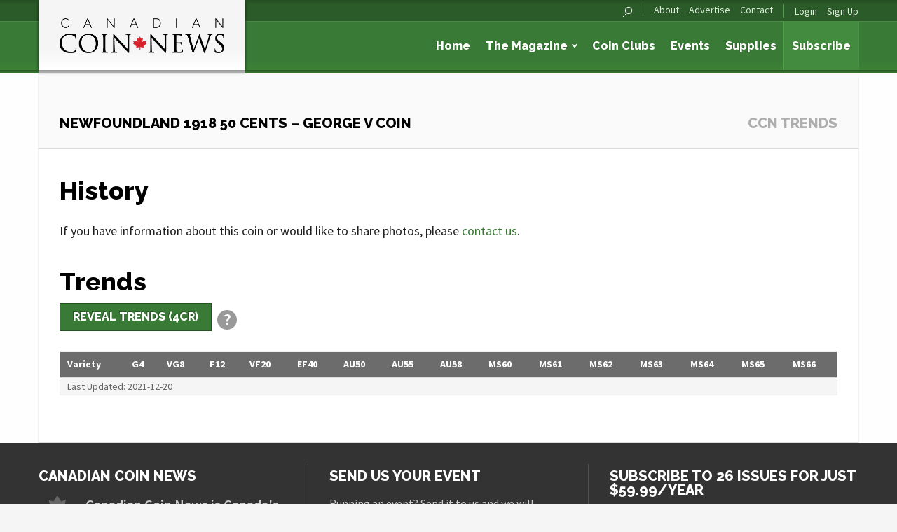

--- FILE ---
content_type: text/html; charset=UTF-8
request_url: https://canadiancoinnews.com/currency/newfoundland-1918-50-cents-george-v-coin/
body_size: 10261
content:

<!DOCTYPE html>
<!--[if lt IE 7 ]><html lang="en-CA" class="no-js ie ie6 lte7 lte8 lte9"><![endif]-->
<!--[if IE 7 ]><html lang="en-CA" class="no-js ie ie7 lte7 lte8 lte9"><![endif]-->
<!--[if IE 8 ]><html lang="en-CA" class="no-js ie ie8 lte8 lte9 lt-ie9"><![endif]-->
<!--[if IE 9 ]><html lang="en-CA" class="no-js ie ie9 lte9"><![endif]-->
<!--[if (gt IE 9)|!(IE)]><!--><html lang="en-CA"><!--<![endif]-->

<head>
	<meta charset="UTF-8">
	<meta name="viewport" content="width=device-width, initial-scale=1.0">

	

	<!-- Favicons -->
	<link rel="shortcut icon" href="https://canadiancoinnews.com/wp-content/themes/trajan-ccn/img/favicon.ico?v=1.1">
	<link rel="apple-touch-icon" sizes="144x144" href="https://canadiancoinnews.com/wp-content/themes/trajan-ccn/img/favicon-144x144.png?v=1.1">
	<link rel="apple-touch-icon" sizes="114x114" href="https://canadiancoinnews.com/wp-content/themes/trajan-ccn/img/favicon-114x114.png?v=1.1">
	<link rel="apple-touch-icon" sizes="72x72" href="https://canadiancoinnews.com/wp-content/themes/trajan-ccn/img/favicon-72x72.png?v=1.1">
	<link rel="apple-touch-icon" sizes="57x57" href="https://canadiancoinnews.com/wp-content/themes/trajan-ccn/img/favicon-57x57.png?v=1.1">
	<link rel="apple-touch-icon" href="https://canadiancoinnews.com/wp-content/themes/trajan-ccn/img/favicon-57x57.png?v=1.1">
	<meta name='robots' content='noindex, follow' />
	<style>img:is([sizes="auto" i], [sizes^="auto," i]) { contain-intrinsic-size: 3000px 1500px }</style>
	
	<!-- This site is optimized with the Yoast SEO plugin v25.4 - https://yoast.com/wordpress/plugins/seo/ -->
	<title>Newfoundland 1918 50 Cents - George V Coin  - Canadian Coin News</title>
	<meta property="og:locale" content="en_US" />
	<meta property="og:type" content="article" />
	<meta property="og:title" content="Newfoundland 1918 50 Cents - George V Coin  - Canadian Coin News" />
	<meta property="og:url" content="https://canadiancoinnews.com/currency/newfoundland-1918-50-cents-george-v-coin/" />
	<meta property="og:site_name" content="Canadian Coin News" />
	<meta property="article:publisher" content="https://www.facebook.com/CanadianCoinNews" />
	<meta name="twitter:card" content="summary_large_image" />
	<meta name="twitter:site" content="@trajanpublisher" />
	<script type="application/ld+json" class="yoast-schema-graph">{"@context":"https://schema.org","@graph":[{"@type":"WebPage","@id":"https://canadiancoinnews.com/currency/newfoundland-1918-50-cents-george-v-coin/","url":"https://canadiancoinnews.com/currency/newfoundland-1918-50-cents-george-v-coin/","name":"Newfoundland 1918 50 Cents - George V Coin - Canadian Coin News","isPartOf":{"@id":"https://canadiancoinnews.com/#website"},"datePublished":"2014-07-31T19:01:31+00:00","breadcrumb":{"@id":"https://canadiancoinnews.com/currency/newfoundland-1918-50-cents-george-v-coin/#breadcrumb"},"inLanguage":"en-CA","potentialAction":[{"@type":"ReadAction","target":["https://canadiancoinnews.com/currency/newfoundland-1918-50-cents-george-v-coin/"]}]},{"@type":"BreadcrumbList","@id":"https://canadiancoinnews.com/currency/newfoundland-1918-50-cents-george-v-coin/#breadcrumb","itemListElement":[{"@type":"ListItem","position":1,"name":"Home","item":"https://canadiancoinnews.com/"},{"@type":"ListItem","position":2,"name":"Currencies","item":"https://canadiancoinnews.com/currency/"},{"@type":"ListItem","position":3,"name":"Newfoundland 1918 50 Cents &#8211; George V Coin"}]},{"@type":"WebSite","@id":"https://canadiancoinnews.com/#website","url":"https://canadiancoinnews.com/","name":"Canadian Coin News","description":"Canada&#039;s premier numismatic publication","potentialAction":[{"@type":"SearchAction","target":{"@type":"EntryPoint","urlTemplate":"https://canadiancoinnews.com/?s={search_term_string}"},"query-input":{"@type":"PropertyValueSpecification","valueRequired":true,"valueName":"search_term_string"}}],"inLanguage":"en-CA"}]}</script>
	<!-- / Yoast SEO plugin. -->


<link rel='dns-prefetch' href='//translate.google.com' />
<link rel='dns-prefetch' href='//www.google.com' />
<link rel="alternate" type="application/rss+xml" title="Canadian Coin News &raquo; Feed" href="https://canadiancoinnews.com/feed/" />
<link rel="alternate" type="application/rss+xml" title="Canadian Coin News &raquo; Comments Feed" href="https://canadiancoinnews.com/comments/feed/" />
<script type="text/javascript">
/* <![CDATA[ */
window._wpemojiSettings = {"baseUrl":"https:\/\/s.w.org\/images\/core\/emoji\/16.0.1\/72x72\/","ext":".png","svgUrl":"https:\/\/s.w.org\/images\/core\/emoji\/16.0.1\/svg\/","svgExt":".svg","source":{"concatemoji":"https:\/\/canadiancoinnews.com\/wp-includes\/js\/wp-emoji-release.min.js?ver=db02a1db741d18b6a82e1f9495c16a3e"}};
/*! This file is auto-generated */
!function(s,n){var o,i,e;function c(e){try{var t={supportTests:e,timestamp:(new Date).valueOf()};sessionStorage.setItem(o,JSON.stringify(t))}catch(e){}}function p(e,t,n){e.clearRect(0,0,e.canvas.width,e.canvas.height),e.fillText(t,0,0);var t=new Uint32Array(e.getImageData(0,0,e.canvas.width,e.canvas.height).data),a=(e.clearRect(0,0,e.canvas.width,e.canvas.height),e.fillText(n,0,0),new Uint32Array(e.getImageData(0,0,e.canvas.width,e.canvas.height).data));return t.every(function(e,t){return e===a[t]})}function u(e,t){e.clearRect(0,0,e.canvas.width,e.canvas.height),e.fillText(t,0,0);for(var n=e.getImageData(16,16,1,1),a=0;a<n.data.length;a++)if(0!==n.data[a])return!1;return!0}function f(e,t,n,a){switch(t){case"flag":return n(e,"\ud83c\udff3\ufe0f\u200d\u26a7\ufe0f","\ud83c\udff3\ufe0f\u200b\u26a7\ufe0f")?!1:!n(e,"\ud83c\udde8\ud83c\uddf6","\ud83c\udde8\u200b\ud83c\uddf6")&&!n(e,"\ud83c\udff4\udb40\udc67\udb40\udc62\udb40\udc65\udb40\udc6e\udb40\udc67\udb40\udc7f","\ud83c\udff4\u200b\udb40\udc67\u200b\udb40\udc62\u200b\udb40\udc65\u200b\udb40\udc6e\u200b\udb40\udc67\u200b\udb40\udc7f");case"emoji":return!a(e,"\ud83e\udedf")}return!1}function g(e,t,n,a){var r="undefined"!=typeof WorkerGlobalScope&&self instanceof WorkerGlobalScope?new OffscreenCanvas(300,150):s.createElement("canvas"),o=r.getContext("2d",{willReadFrequently:!0}),i=(o.textBaseline="top",o.font="600 32px Arial",{});return e.forEach(function(e){i[e]=t(o,e,n,a)}),i}function t(e){var t=s.createElement("script");t.src=e,t.defer=!0,s.head.appendChild(t)}"undefined"!=typeof Promise&&(o="wpEmojiSettingsSupports",i=["flag","emoji"],n.supports={everything:!0,everythingExceptFlag:!0},e=new Promise(function(e){s.addEventListener("DOMContentLoaded",e,{once:!0})}),new Promise(function(t){var n=function(){try{var e=JSON.parse(sessionStorage.getItem(o));if("object"==typeof e&&"number"==typeof e.timestamp&&(new Date).valueOf()<e.timestamp+604800&&"object"==typeof e.supportTests)return e.supportTests}catch(e){}return null}();if(!n){if("undefined"!=typeof Worker&&"undefined"!=typeof OffscreenCanvas&&"undefined"!=typeof URL&&URL.createObjectURL&&"undefined"!=typeof Blob)try{var e="postMessage("+g.toString()+"("+[JSON.stringify(i),f.toString(),p.toString(),u.toString()].join(",")+"));",a=new Blob([e],{type:"text/javascript"}),r=new Worker(URL.createObjectURL(a),{name:"wpTestEmojiSupports"});return void(r.onmessage=function(e){c(n=e.data),r.terminate(),t(n)})}catch(e){}c(n=g(i,f,p,u))}t(n)}).then(function(e){for(var t in e)n.supports[t]=e[t],n.supports.everything=n.supports.everything&&n.supports[t],"flag"!==t&&(n.supports.everythingExceptFlag=n.supports.everythingExceptFlag&&n.supports[t]);n.supports.everythingExceptFlag=n.supports.everythingExceptFlag&&!n.supports.flag,n.DOMReady=!1,n.readyCallback=function(){n.DOMReady=!0}}).then(function(){return e}).then(function(){var e;n.supports.everything||(n.readyCallback(),(e=n.source||{}).concatemoji?t(e.concatemoji):e.wpemoji&&e.twemoji&&(t(e.twemoji),t(e.wpemoji)))}))}((window,document),window._wpemojiSettings);
/* ]]> */
</script>
<style id='wp-emoji-styles-inline-css' type='text/css'>

	img.wp-smiley, img.emoji {
		display: inline !important;
		border: none !important;
		box-shadow: none !important;
		height: 1em !important;
		width: 1em !important;
		margin: 0 0.07em !important;
		vertical-align: -0.1em !important;
		background: none !important;
		padding: 0 !important;
	}
</style>
<link rel='stylesheet' id='wp-block-library-css' href='https://canadiancoinnews.com/wp-includes/css/dist/block-library/style.min.css?ver=db02a1db741d18b6a82e1f9495c16a3e' type='text/css' media='all' />
<style id='classic-theme-styles-inline-css' type='text/css'>
/*! This file is auto-generated */
.wp-block-button__link{color:#fff;background-color:#32373c;border-radius:9999px;box-shadow:none;text-decoration:none;padding:calc(.667em + 2px) calc(1.333em + 2px);font-size:1.125em}.wp-block-file__button{background:#32373c;color:#fff;text-decoration:none}
</style>
<style id='global-styles-inline-css' type='text/css'>
:root{--wp--preset--aspect-ratio--square: 1;--wp--preset--aspect-ratio--4-3: 4/3;--wp--preset--aspect-ratio--3-4: 3/4;--wp--preset--aspect-ratio--3-2: 3/2;--wp--preset--aspect-ratio--2-3: 2/3;--wp--preset--aspect-ratio--16-9: 16/9;--wp--preset--aspect-ratio--9-16: 9/16;--wp--preset--color--black: #000000;--wp--preset--color--cyan-bluish-gray: #abb8c3;--wp--preset--color--white: #ffffff;--wp--preset--color--pale-pink: #f78da7;--wp--preset--color--vivid-red: #cf2e2e;--wp--preset--color--luminous-vivid-orange: #ff6900;--wp--preset--color--luminous-vivid-amber: #fcb900;--wp--preset--color--light-green-cyan: #7bdcb5;--wp--preset--color--vivid-green-cyan: #00d084;--wp--preset--color--pale-cyan-blue: #8ed1fc;--wp--preset--color--vivid-cyan-blue: #0693e3;--wp--preset--color--vivid-purple: #9b51e0;--wp--preset--gradient--vivid-cyan-blue-to-vivid-purple: linear-gradient(135deg,rgba(6,147,227,1) 0%,rgb(155,81,224) 100%);--wp--preset--gradient--light-green-cyan-to-vivid-green-cyan: linear-gradient(135deg,rgb(122,220,180) 0%,rgb(0,208,130) 100%);--wp--preset--gradient--luminous-vivid-amber-to-luminous-vivid-orange: linear-gradient(135deg,rgba(252,185,0,1) 0%,rgba(255,105,0,1) 100%);--wp--preset--gradient--luminous-vivid-orange-to-vivid-red: linear-gradient(135deg,rgba(255,105,0,1) 0%,rgb(207,46,46) 100%);--wp--preset--gradient--very-light-gray-to-cyan-bluish-gray: linear-gradient(135deg,rgb(238,238,238) 0%,rgb(169,184,195) 100%);--wp--preset--gradient--cool-to-warm-spectrum: linear-gradient(135deg,rgb(74,234,220) 0%,rgb(151,120,209) 20%,rgb(207,42,186) 40%,rgb(238,44,130) 60%,rgb(251,105,98) 80%,rgb(254,248,76) 100%);--wp--preset--gradient--blush-light-purple: linear-gradient(135deg,rgb(255,206,236) 0%,rgb(152,150,240) 100%);--wp--preset--gradient--blush-bordeaux: linear-gradient(135deg,rgb(254,205,165) 0%,rgb(254,45,45) 50%,rgb(107,0,62) 100%);--wp--preset--gradient--luminous-dusk: linear-gradient(135deg,rgb(255,203,112) 0%,rgb(199,81,192) 50%,rgb(65,88,208) 100%);--wp--preset--gradient--pale-ocean: linear-gradient(135deg,rgb(255,245,203) 0%,rgb(182,227,212) 50%,rgb(51,167,181) 100%);--wp--preset--gradient--electric-grass: linear-gradient(135deg,rgb(202,248,128) 0%,rgb(113,206,126) 100%);--wp--preset--gradient--midnight: linear-gradient(135deg,rgb(2,3,129) 0%,rgb(40,116,252) 100%);--wp--preset--font-size--small: 13px;--wp--preset--font-size--medium: 20px;--wp--preset--font-size--large: 36px;--wp--preset--font-size--x-large: 42px;--wp--preset--spacing--20: 0.44rem;--wp--preset--spacing--30: 0.67rem;--wp--preset--spacing--40: 1rem;--wp--preset--spacing--50: 1.5rem;--wp--preset--spacing--60: 2.25rem;--wp--preset--spacing--70: 3.38rem;--wp--preset--spacing--80: 5.06rem;--wp--preset--shadow--natural: 6px 6px 9px rgba(0, 0, 0, 0.2);--wp--preset--shadow--deep: 12px 12px 50px rgba(0, 0, 0, 0.4);--wp--preset--shadow--sharp: 6px 6px 0px rgba(0, 0, 0, 0.2);--wp--preset--shadow--outlined: 6px 6px 0px -3px rgba(255, 255, 255, 1), 6px 6px rgba(0, 0, 0, 1);--wp--preset--shadow--crisp: 6px 6px 0px rgba(0, 0, 0, 1);}:where(.is-layout-flex){gap: 0.5em;}:where(.is-layout-grid){gap: 0.5em;}body .is-layout-flex{display: flex;}.is-layout-flex{flex-wrap: wrap;align-items: center;}.is-layout-flex > :is(*, div){margin: 0;}body .is-layout-grid{display: grid;}.is-layout-grid > :is(*, div){margin: 0;}:where(.wp-block-columns.is-layout-flex){gap: 2em;}:where(.wp-block-columns.is-layout-grid){gap: 2em;}:where(.wp-block-post-template.is-layout-flex){gap: 1.25em;}:where(.wp-block-post-template.is-layout-grid){gap: 1.25em;}.has-black-color{color: var(--wp--preset--color--black) !important;}.has-cyan-bluish-gray-color{color: var(--wp--preset--color--cyan-bluish-gray) !important;}.has-white-color{color: var(--wp--preset--color--white) !important;}.has-pale-pink-color{color: var(--wp--preset--color--pale-pink) !important;}.has-vivid-red-color{color: var(--wp--preset--color--vivid-red) !important;}.has-luminous-vivid-orange-color{color: var(--wp--preset--color--luminous-vivid-orange) !important;}.has-luminous-vivid-amber-color{color: var(--wp--preset--color--luminous-vivid-amber) !important;}.has-light-green-cyan-color{color: var(--wp--preset--color--light-green-cyan) !important;}.has-vivid-green-cyan-color{color: var(--wp--preset--color--vivid-green-cyan) !important;}.has-pale-cyan-blue-color{color: var(--wp--preset--color--pale-cyan-blue) !important;}.has-vivid-cyan-blue-color{color: var(--wp--preset--color--vivid-cyan-blue) !important;}.has-vivid-purple-color{color: var(--wp--preset--color--vivid-purple) !important;}.has-black-background-color{background-color: var(--wp--preset--color--black) !important;}.has-cyan-bluish-gray-background-color{background-color: var(--wp--preset--color--cyan-bluish-gray) !important;}.has-white-background-color{background-color: var(--wp--preset--color--white) !important;}.has-pale-pink-background-color{background-color: var(--wp--preset--color--pale-pink) !important;}.has-vivid-red-background-color{background-color: var(--wp--preset--color--vivid-red) !important;}.has-luminous-vivid-orange-background-color{background-color: var(--wp--preset--color--luminous-vivid-orange) !important;}.has-luminous-vivid-amber-background-color{background-color: var(--wp--preset--color--luminous-vivid-amber) !important;}.has-light-green-cyan-background-color{background-color: var(--wp--preset--color--light-green-cyan) !important;}.has-vivid-green-cyan-background-color{background-color: var(--wp--preset--color--vivid-green-cyan) !important;}.has-pale-cyan-blue-background-color{background-color: var(--wp--preset--color--pale-cyan-blue) !important;}.has-vivid-cyan-blue-background-color{background-color: var(--wp--preset--color--vivid-cyan-blue) !important;}.has-vivid-purple-background-color{background-color: var(--wp--preset--color--vivid-purple) !important;}.has-black-border-color{border-color: var(--wp--preset--color--black) !important;}.has-cyan-bluish-gray-border-color{border-color: var(--wp--preset--color--cyan-bluish-gray) !important;}.has-white-border-color{border-color: var(--wp--preset--color--white) !important;}.has-pale-pink-border-color{border-color: var(--wp--preset--color--pale-pink) !important;}.has-vivid-red-border-color{border-color: var(--wp--preset--color--vivid-red) !important;}.has-luminous-vivid-orange-border-color{border-color: var(--wp--preset--color--luminous-vivid-orange) !important;}.has-luminous-vivid-amber-border-color{border-color: var(--wp--preset--color--luminous-vivid-amber) !important;}.has-light-green-cyan-border-color{border-color: var(--wp--preset--color--light-green-cyan) !important;}.has-vivid-green-cyan-border-color{border-color: var(--wp--preset--color--vivid-green-cyan) !important;}.has-pale-cyan-blue-border-color{border-color: var(--wp--preset--color--pale-cyan-blue) !important;}.has-vivid-cyan-blue-border-color{border-color: var(--wp--preset--color--vivid-cyan-blue) !important;}.has-vivid-purple-border-color{border-color: var(--wp--preset--color--vivid-purple) !important;}.has-vivid-cyan-blue-to-vivid-purple-gradient-background{background: var(--wp--preset--gradient--vivid-cyan-blue-to-vivid-purple) !important;}.has-light-green-cyan-to-vivid-green-cyan-gradient-background{background: var(--wp--preset--gradient--light-green-cyan-to-vivid-green-cyan) !important;}.has-luminous-vivid-amber-to-luminous-vivid-orange-gradient-background{background: var(--wp--preset--gradient--luminous-vivid-amber-to-luminous-vivid-orange) !important;}.has-luminous-vivid-orange-to-vivid-red-gradient-background{background: var(--wp--preset--gradient--luminous-vivid-orange-to-vivid-red) !important;}.has-very-light-gray-to-cyan-bluish-gray-gradient-background{background: var(--wp--preset--gradient--very-light-gray-to-cyan-bluish-gray) !important;}.has-cool-to-warm-spectrum-gradient-background{background: var(--wp--preset--gradient--cool-to-warm-spectrum) !important;}.has-blush-light-purple-gradient-background{background: var(--wp--preset--gradient--blush-light-purple) !important;}.has-blush-bordeaux-gradient-background{background: var(--wp--preset--gradient--blush-bordeaux) !important;}.has-luminous-dusk-gradient-background{background: var(--wp--preset--gradient--luminous-dusk) !important;}.has-pale-ocean-gradient-background{background: var(--wp--preset--gradient--pale-ocean) !important;}.has-electric-grass-gradient-background{background: var(--wp--preset--gradient--electric-grass) !important;}.has-midnight-gradient-background{background: var(--wp--preset--gradient--midnight) !important;}.has-small-font-size{font-size: var(--wp--preset--font-size--small) !important;}.has-medium-font-size{font-size: var(--wp--preset--font-size--medium) !important;}.has-large-font-size{font-size: var(--wp--preset--font-size--large) !important;}.has-x-large-font-size{font-size: var(--wp--preset--font-size--x-large) !important;}
:where(.wp-block-post-template.is-layout-flex){gap: 1.25em;}:where(.wp-block-post-template.is-layout-grid){gap: 1.25em;}
:where(.wp-block-columns.is-layout-flex){gap: 2em;}:where(.wp-block-columns.is-layout-grid){gap: 2em;}
:root :where(.wp-block-pullquote){font-size: 1.5em;line-height: 1.6;}
</style>
<link rel='stylesheet' id='google-language-translator-css' href='https://canadiancoinnews.com/wp-content/plugins/google-language-translator/css/style.css?ver=6.0.20' type='text/css' media='' />
<link rel='stylesheet' id='normalize-css' href='https://canadiancoinnews.com/wp-content/themes/trajan/css/normalize.css?ver=db02a1db741d18b6a82e1f9495c16a3e' type='text/css' media='all' />
<link rel='stylesheet' id='foundation-css' href='https://canadiancoinnews.com/wp-content/themes/trajan/css/foundation-6.2.4.min.css?ver=db02a1db741d18b6a82e1f9495c16a3e' type='text/css' media='all' />
<link rel='stylesheet' id='fancybox-css' href='https://canadiancoinnews.com/wp-content/themes/trajan/js/fancybox/jquery.fancybox.css?ver=db02a1db741d18b6a82e1f9495c16a3e' type='text/css' media='all' />
<link rel='stylesheet' id='select2-css' href='https://canadiancoinnews.com/wp-content/themes/trajan/js/select2/select2.css?ver=db02a1db741d18b6a82e1f9495c16a3e' type='text/css' media='all' />
<link rel='stylesheet' id='parent-style-css' href='https://canadiancoinnews.com/wp-content/themes/trajan/style.css?ver=db02a1db741d18b6a82e1f9495c16a3e' type='text/css' media='all' />
<link rel='stylesheet' id='style-css' href='https://canadiancoinnews.com/wp-content/themes/trajan-ccn/style.css?ver=db02a1db741d18b6a82e1f9495c16a3e' type='text/css' media='all' />
<link rel='stylesheet' id='motion-ui-css' href='https://canadiancoinnews.com/wp-content/themes/trajan/css/motion-ui.css?ver=db02a1db741d18b6a82e1f9495c16a3e' type='text/css' media='all' />
<link rel='stylesheet' id='font_awesome-css' href='https://canadiancoinnews.com/wp-content/themes/trajan/css/font-awesome.min.css?ver=db02a1db741d18b6a82e1f9495c16a3e' type='text/css' media='all' />
<link rel='stylesheet' id='dflip-icons-style-css' href='https://canadiancoinnews.com/wp-content/plugins/dflip/assets/css/themify-icons.min.css?ver=1.4.31' type='text/css' media='all' />
<link rel='stylesheet' id='dflip-style-css' href='https://canadiancoinnews.com/wp-content/plugins/dflip/assets/css/dflip.min.css?ver=1.4.31' type='text/css' media='all' />
<style id='akismet-widget-style-inline-css' type='text/css'>

			.a-stats {
				--akismet-color-mid-green: #357b49;
				--akismet-color-white: #fff;
				--akismet-color-light-grey: #f6f7f7;

				max-width: 350px;
				width: auto;
			}

			.a-stats * {
				all: unset;
				box-sizing: border-box;
			}

			.a-stats strong {
				font-weight: 600;
			}

			.a-stats a.a-stats__link,
			.a-stats a.a-stats__link:visited,
			.a-stats a.a-stats__link:active {
				background: var(--akismet-color-mid-green);
				border: none;
				box-shadow: none;
				border-radius: 8px;
				color: var(--akismet-color-white);
				cursor: pointer;
				display: block;
				font-family: -apple-system, BlinkMacSystemFont, 'Segoe UI', 'Roboto', 'Oxygen-Sans', 'Ubuntu', 'Cantarell', 'Helvetica Neue', sans-serif;
				font-weight: 500;
				padding: 12px;
				text-align: center;
				text-decoration: none;
				transition: all 0.2s ease;
			}

			/* Extra specificity to deal with TwentyTwentyOne focus style */
			.widget .a-stats a.a-stats__link:focus {
				background: var(--akismet-color-mid-green);
				color: var(--akismet-color-white);
				text-decoration: none;
			}

			.a-stats a.a-stats__link:hover {
				filter: brightness(110%);
				box-shadow: 0 4px 12px rgba(0, 0, 0, 0.06), 0 0 2px rgba(0, 0, 0, 0.16);
			}

			.a-stats .count {
				color: var(--akismet-color-white);
				display: block;
				font-size: 1.5em;
				line-height: 1.4;
				padding: 0 13px;
				white-space: nowrap;
			}
		
</style>
<script type="text/javascript" id="ajax_params-js-extra">
/* <![CDATA[ */
var ajaxParams = {"url":"\/wp-admin\/admin-ajax.php","nonce":"83ab28f4f4"};
/* ]]> */
</script>
<script type="text/javascript" src="https://canadiancoinnews.com/wp-content/themes/trajan/js/modernizr.js?ver=2.6.2" id="modernizr-js"></script>
<script type="text/javascript" src="https://canadiancoinnews.com/wp-content/themes/trajan/js/motion-ui.js?ver=db02a1db741d18b6a82e1f9495c16a3e" id="motionui-js"></script>
<script type="text/javascript" src="https://www.google.com/recaptcha/api.js?ver=db02a1db741d18b6a82e1f9495c16a3e" id="recaptcha-js"></script>
<link rel="https://api.w.org/" href="https://canadiancoinnews.com/wp-json/" /><link rel="EditURI" type="application/rsd+xml" title="RSD" href="https://canadiancoinnews.com/xmlrpc.php?rsd" />

<link rel='shortlink' href='https://canadiancoinnews.com/?p=9249' />
<link rel="alternate" title="oEmbed (JSON)" type="application/json+oembed" href="https://canadiancoinnews.com/wp-json/oembed/1.0/embed?url=https%3A%2F%2Fcanadiancoinnews.com%2Fcurrency%2Fnewfoundland-1918-50-cents-george-v-coin%2F" />
<link rel="alternate" title="oEmbed (XML)" type="text/xml+oembed" href="https://canadiancoinnews.com/wp-json/oembed/1.0/embed?url=https%3A%2F%2Fcanadiancoinnews.com%2Fcurrency%2Fnewfoundland-1918-50-cents-george-v-coin%2F&#038;format=xml" />
<style>#google_language_translator a{display:none!important;}div.skiptranslate.goog-te-gadget{display:inline!important;}.goog-te-gadget{color:transparent!important;}.goog-te-gadget{font-size:0px!important;}.goog-branding{display:none;}.goog-tooltip{display: none!important;}.goog-tooltip:hover{display: none!important;}.goog-text-highlight{background-color:transparent!important;border:none!important;box-shadow:none!important;}#flags{display:none;}div.skiptranslate{display:none!important;}body{top:0px!important;}#goog-gt-{display:none!important;}font font{background-color:transparent!important;box-shadow:none!important;position:initial!important;}</style><script data-cfasync="false"> var dFlipLocation = "https://canadiancoinnews.com/wp-content/plugins/dflip/assets/"; var dFlipWPGlobal = {"text":{"toggleSound":"Turn on\/off Sound","toggleThumbnails":"Toggle Thumbnails","toggleOutline":"Toggle Outline\/Bookmark","previousPage":"Previous Page","nextPage":"Next Page","toggleFullscreen":"Toggle Fullscreen","zoomIn":"Zoom In","zoomOut":"Zoom Out","toggleHelp":"Toggle Help","singlePageMode":"Single Page Mode","doublePageMode":"Double Page Mode","downloadPDFFile":"Download PDF File","gotoFirstPage":"Goto First Page","gotoLastPage":"Goto Last Page","share":"Share"},"moreControls":"pageMode,startPage,endPage,sound","hideControls":"share","scrollWheel":"true","backgroundColor":"#777","backgroundImage":"","height":"100%","paddingLeft":"20","paddingRight":"20","duration":"800","soundEnable":"true","enableDownload":"false","webgl":"true","hard":"none","maxTextureSize":"1600","rangeChunkSize":"524288","zoomRatio":"1.5","stiffness":"3","singlePageMode":"0","autoPlay":"false","autoPlayDuration":"5000","autoPlayStart":"false"};</script><script type="text/javascript" src="https://canadiancoinnews.com/wp-content/plugins/si-captcha-for-wordpress/captcha/si_captcha.js?ver=1768556117"></script>
<!-- begin SI CAPTCHA Anti-Spam - login/register form style -->
<style type="text/css">
.si_captcha_small { width:175px; height:45px; padding-top:10px; padding-bottom:10px; }
.si_captcha_large { width:250px; height:60px; padding-top:10px; padding-bottom:10px; }
img#si_image_com { border-style:none; margin:0; padding-right:5px; float:left; }
img#si_image_reg { border-style:none; margin:0; padding-right:5px; float:left; }
img#si_image_log { border-style:none; margin:0; padding-right:5px; float:left; }
img#si_image_side_login { border-style:none; margin:0; padding-right:5px; float:left; }
img#si_image_checkout { border-style:none; margin:0; padding-right:5px; float:left; }
img#si_image_jetpack { border-style:none; margin:0; padding-right:5px; float:left; }
img#si_image_bbpress_topic { border-style:none; margin:0; padding-right:5px; float:left; }
.si_captcha_refresh { border-style:none; margin:0; vertical-align:bottom; }
div#si_captcha_input { display:block; padding-top:15px; padding-bottom:5px; }
label#si_captcha_code_label { margin:0; }
input#si_captcha_code_input { width:65px; }
p#si_captcha_code_p { clear: left; padding-top:10px; }
.si-captcha-jetpack-error { color:#DC3232; }
</style>
<!-- end SI CAPTCHA Anti-Spam - login/register form style -->
		<style type="text/css" id="wp-custom-css">
			.hideform {
	display:none;
}
.sp-not-found-any-logo {
	display:none;
}
		</style>
		
</head>

<body class="wp-singular currency-template-default single single-currency postid-9249 wp-theme-trajan wp-child-theme-trajan-ccn">
	<div class="off-canvas-wrapper">
		<div class="off-canvas-wrapper-inner" data-off-canvas-wrapper>

			<!-- Off Canvas Menu -->
			<aside id="offcanvas-primary-nav" class="right-off-canvas-menu off-canvas position-right" data-off-canvas data-position="right">
				<nav id="nav-offcanvas">
					<form class="searchform" action="https://canadiancoinnews.com" method="get">
						<input type="text" class="s" name="s" placeholder="Search">
						<input type="submit" class="searchsubmit" value="Search">
					</form>
					<div class="primary">
						<ul id="menu-navigation-primary" class="menu"><li id="menu-item-50" class="menu-item menu-item-type-post_type menu-item-object-page menu-item-home menu-item-50"><a href="https://canadiancoinnews.com/">Home</a></li>
<li id="menu-item-149" class="menu-item menu-item-type-custom menu-item-object-custom menu-item-has-children menu-item-149"><a href="https://canadiancoinnews.com/the-magazine/in-this-issue/">The Magazine</a>
<ul class="sub-menu">
	<li id="menu-item-52" class="menu-item menu-item-type-post_type menu-item-object-page menu-item-52"><a href="https://canadiancoinnews.com/the-magazine/in-this-issue/">In This Issue</a></li>
	<li id="menu-item-53" class="menu-item menu-item-type-post_type menu-item-object-page menu-item-53"><a href="https://canadiancoinnews.com/the-magazine/past-issues/">Past Issues</a></li>
</ul>
</li>
<li id="menu-item-126399" class="menu-item menu-item-type-custom menu-item-object-custom menu-item-126399"><a href="https://canadiancoinnews.com/collecting/coin-clubs/">Coin Clubs</a></li>
<li id="menu-item-62" class="menu-item menu-item-type-post_type menu-item-object-page menu-item-62"><a href="https://canadiancoinnews.com/events/">Events</a></li>
<li id="menu-item-94301" class="menu-item menu-item-type-custom menu-item-object-custom menu-item-94301"><a target="_blank" href="https://coinstampsupplies.com/">Supplies</a></li>
<li id="menu-item-74" class="special menu-item menu-item-type-custom menu-item-object-custom menu-item-74"><a target="_blank" href="https://simplecirc.com/subscribe/canadian-coin-news">Subscribe</a></li>
</ul>					</div>
					<div class="secondary">
						<ul>
							<li><a class="notranslate flag en united-states" title="English" data-lang="English">English</a></li>
							<li><a class="notranslate flag fr French" title="French" data-lang="French">Fran&ccedil;ais</a></li>
														<li class="widget-google-translator"><div id="google_language_translator" class="default-language-en"></div></li>
						</ul>
						<ul id="menu-navigation-secondary" class="menu"><li id="menu-item-67" class="menu-item menu-item-type-post_type menu-item-object-page menu-item-67"><a href="https://canadiancoinnews.com/the-magazine/about-the-magazine/">About</a></li>
<li id="menu-item-68" class="menu-item menu-item-type-post_type menu-item-object-page menu-item-68"><a href="https://canadiancoinnews.com/the-magazine/advertise/">Advertise</a></li>
<li id="menu-item-66" class="menu-item menu-item-type-post_type menu-item-object-page menu-item-66"><a href="https://canadiancoinnews.com/contact/">Contact</a></li>
</ul>						<ul class="menu-my-account"><li><a href="https://canadiancoinnews.com/login/?from=https://canadiancoinnews.com/currency/newfoundland-1918-50-cents-george-v-coin/">Login</a></li><li><a href="https://canadiancoinnews.com/login/">Sign Up</a></li></ul>					</div>
				</nav>
			</aside>

			<div class="off-canvas-content" data-off-canvas-content>
				<!-- Header -->
				<header id="header">
					<section class="secondary">
						<div class="row">
							<div class="small-12 columns">

								<!-- Secondary Navigation -->
								<nav id="nav-sec">
									<ul>
										<li class="top-bar-search">
											<a class="search-btn"><img src="https://canadiancoinnews.com/wp-content/themes/trajan/img/icon-search-small.png"></a>
											<form action="https://canadiancoinnews.com" class="searchform" id="menu-searchform" method="get" role="search">
												<input type="text" id="s" name="s" value="" placeholder="Search">
												<input type="submit" value="Go" id="searchsubmit">
											</form>
										</li>
									</ul>

									
									<ul id="menu-navigation-secondary" class="menu"><li id="menu-item-67" class="menu-item menu-item-type-post_type menu-item-object-page menu-item-67"><a href="https://canadiancoinnews.com/the-magazine/about-the-magazine/">About</a></li>
<li id="menu-item-68" class="menu-item menu-item-type-post_type menu-item-object-page menu-item-68"><a href="https://canadiancoinnews.com/the-magazine/advertise/">Advertise</a></li>
<li id="menu-item-66" class="menu-item menu-item-type-post_type menu-item-object-page menu-item-66"><a href="https://canadiancoinnews.com/contact/">Contact</a></li>
</ul>
									<ul class="menu-my-account"><li><a href="https://canadiancoinnews.com/login/?from=https://canadiancoinnews.com/currency/newfoundland-1918-50-cents-george-v-coin/">Login</a></li><li><a href="https://canadiancoinnews.com/login/">Sign Up</a></li></ul>								</nav>

							</div>
						</div><!-- .row -->
					</section>
					<section class="primary">
						<div class="row">
							<div class="small-12 columns">

								<!-- Logo -->
																	<div id="logo">
																		<a href="https://canadiancoinnews.com">
																						<img src="https://canadiancoinnews.com/wp-content/uploads/sites/2/2014/06/ccn-logo-01.png" alt="Canadian Coin News" />
										</a>
																	</div>
								
								<!-- Primary Navigation -->
								<nav id="nav">
									<div class="nav-toggle" data-toggle="offcanvas-primary-nav">Menu</div>
									<ul id="menu-navigation-primary" class="menu"><li id="menu-item-50" class="menu-item menu-item-type-post_type menu-item-object-page menu-item-home menu-item-50"><a href="https://canadiancoinnews.com/">Home</a></li>
<li id="menu-item-149" class="menu-item menu-item-type-custom menu-item-object-custom menu-item-has-children menu-item-149"><a href="https://canadiancoinnews.com/the-magazine/in-this-issue/">The Magazine</a>
<ul class="sub-menu">
	<li id="menu-item-52" class="menu-item menu-item-type-post_type menu-item-object-page menu-item-52"><a href="https://canadiancoinnews.com/the-magazine/in-this-issue/">In This Issue</a></li>
	<li id="menu-item-53" class="menu-item menu-item-type-post_type menu-item-object-page menu-item-53"><a href="https://canadiancoinnews.com/the-magazine/past-issues/">Past Issues</a></li>
</ul>
</li>
<li id="menu-item-126399" class="menu-item menu-item-type-custom menu-item-object-custom menu-item-126399"><a href="https://canadiancoinnews.com/collecting/coin-clubs/">Coin Clubs</a></li>
<li id="menu-item-62" class="menu-item menu-item-type-post_type menu-item-object-page menu-item-62"><a href="https://canadiancoinnews.com/events/">Events</a></li>
<li id="menu-item-94301" class="menu-item menu-item-type-custom menu-item-object-custom menu-item-94301"><a target="_blank" href="https://coinstampsupplies.com/">Supplies</a></li>
<li id="menu-item-74" class="special menu-item menu-item-type-custom menu-item-object-custom menu-item-74"><a target="_blank" href="https://simplecirc.com/subscribe/canadian-coin-news">Subscribe</a></li>
</ul>								</nav>

							</div>
						</div><!-- .row -->
					</section>
				</header>

				<section id="content">
<div class="row">
	<div class="small-12 columns">

		<header class="nearground page-header">
			<h3 class="page-parent h5">CCN Trends</h2>
			<h1 class="page-title h5">Newfoundland 1918 50 Cents &#8211; George V Coin</h1>
		</header>

		<section class="foreground">
			
				<article id="post-9249" class="post-9249 currency type-currency status-publish hentry currency_year-545 currency_monarch-george-v currency_size-na currency_type-coin currency_authority-newfoundland currency_denomination-422">
					
					<div class="row">
						<div class="medium-8 small-12 columns">
							<h2>History</h2>
							<p>If you have information about this coin or would like to share photos, please <a href="https://canadiancoinnews.com/contact/">contact us</a>.</p>						</div>
						<div class="medium-4 small-12 columns currency-images">
							
													</div>
					</div>

					<h2>Trends</h2>
					
											<a class="button" data-reveal-id="reveal-trends-modal">Reveal Trends (4Cr)</a>
						<a class="reveal-help mask" data-reveal-id="reveal-help-modal">?</a>

						<div id="reveal-trends-modal" class="reveal-modal small" data-reveal>
															<h2>Reveal Trends</h2>
								<p>Revealing trends costs 4 credits. You can <a href="https://canadiancoinnews.com/credits/">buy credits</a> and use them to reveal the trend prices of coins and notes.</p>
								<div class="notice warning"><p>You must be logged in to reveal trends.</p></div>
								<p>
									<a href="https://canadiancoinnews.com/login?from=/currency/newfoundland-1918-50-cents-george-v-coin/" class="button">Login</a>
									<a href="https://canadiancoinnews.com/login?from=/currency/newfoundland-1918-50-cents-george-v-coin/" class="button alt">Sign Up</a>
								</p>
														<a class="close-reveal-modal">&#215;</a>
						</div>
						<div id="reveal-help-modal" class="reveal-modal small" data-reveal>
							<h2>Reveal Trends</h2>
							<p>You can use credits to see currency trends prices. You will have unlimited access to this currency's trends prices for 12 months from purchase. Your unlocked currencies are viewable from <a href="https://canadiancoinnews.com/my-account/my-trends/" target="_blank">my trends</a>.</p>
							<img src="https://canadiancoinnews.com/wp-content/themes/trajan-ccn/img/reveal-trends-modal-01.jpg">
							<br />
							<br />
							<img src="https://canadiancoinnews.com/wp-content/themes/trajan-ccn/img/reveal-trends-modal-02.jpg">
							<a class="close-reveal-modal">&#215;</a>
						</div>
					
										<!-- For Large/Desktop Browsers -->
					<div class="show-for-xlarge hoverable-table">
						<table>
							<thead>
								<tr>
									<th>Variety</th>
									<th>G4</th>
									<th>VG8</th>
									<th>F12</th>
									<th>VF20</th>
									<th>EF40</th>
									<th>AU50</th>
									<th>AU55</th>
									<th>AU58</th>
									<th>MS60</th>
									<th>MS61</th>
									<th>MS62</th>
									<th>MS63</th>
									<th>MS64</th>
									<th>MS65</th>
									<th>MS66</th>
								</tr>
							</thead>
							<tbody>
															</tbody>
							<tfoot>
								<tr>
									<td colspan="8">Last Updated: 2021-12-20</td>
									<td colspan="8" class="talign-right">
																			</td>
								</tr>
							</tfoot>
						</table>
					</div>

					<!-- For Mobile -->
					<div class="hide-for-xlarge responsive-table hoverable-table">
						<label for="varieties">Select a Variety</label>
						<select id="varieties">
																				</select>
						<table>
							<thead>
								<tr>
									<th>Grade</th>
									<th>Value</th>
								</tr>
							</thead>
							<tbody>
															</tbody>
							<tfoot>
								<tr>
									<td colspan="2">Last Updated: 2021-12-20</td>
								</tr>
															</tfoot>
						</table>
					</div>
									</article>

					</section>

	</div>
</div><!-- .row -->

</section><!-- #content -->
			<footer id="footer">
								<div id="about">
					<div class="row collapse" data-equalizer>
						<div class="medium-4 columns" data-equalizer-watch>
							<div class="widget widget-about">
								<h3 class="widget-title">Canadian Coin News</h3>
								<img src="https://canadiancoinnews.com/wp-content/themes/trajan/img/maple-leaf-01.png" width="54" height="53" alt="Canada" class="maple-leaf">
								<p class="big">Canadian Coin News is Canada's premier source of information about coins, notes and medals.</p>
								<p>Although we cover the entire world of numismatics, the majority of our readers are Canadian, and we concentrate on the unique circumstances surrounding collecting in our native land.</p>
								<ul class="social">
									<li><a href="https://www.facebook.com/CanadianCoinNews" target="_blank" class="social-facebook">Facebook</a></li>
									<li><a href="https://twitter.com/trajanpublisher" target="_blank" class="social-twitter">Twitter</a></li>
									<li><a href="https://www.instagram.com/trajan_ccn/" target="_blank" class="social-instagram">Instagram</a></li>
																	</ul>
							</div>
						</div>
						<div class="medium-4 columns" data-equalizer-watch>
							<div class="widget widget-send-event">
								<h3 class="widget-title">Send Us Your Event</h3>
								<p>Running an event? Send it to us and we will display it on Canadian Coin News!</p>
								<p><a class="button" title="Submit an Event" href="https://canadiancoinnews.com/events/submit-an-event/">Submit Event &rarr;</a></p>
							</div>
						</div>
						<div class="medium-4 columns" data-equalizer-watch>
							<div class="widget widget-subscribe">
								<h3 class="widget-title">Subscribe To 26 Issues For Just $59.99/year</h3>
								<p>Subscribe today to receive Canada's premier coin publication. Canadian Coin News is available in both paper and digital forms.</p>
								<p><a href="https://simplecirc.com/subscribe/canadian-coin-news" class="button">Subscribe Now</a></p>
							</div>
						</div>
					</div><!-- .row -->
				</div>

				<div id="corporate">
					<div class="row">
						<div class="large-7 columns">
							<div class="about-trajan">
								<ul id="menu-navigation-primary-1" class="menu"><li class="menu-item menu-item-type-post_type menu-item-object-page menu-item-home menu-item-50"><a href="https://canadiancoinnews.com/">Home</a></li>
<li class="menu-item menu-item-type-custom menu-item-object-custom menu-item-149"><a href="https://canadiancoinnews.com/the-magazine/in-this-issue/">The Magazine</a></li>
<li class="menu-item menu-item-type-custom menu-item-object-custom menu-item-126399"><a href="https://canadiancoinnews.com/collecting/coin-clubs/">Coin Clubs</a></li>
<li class="menu-item menu-item-type-post_type menu-item-object-page menu-item-62"><a href="https://canadiancoinnews.com/events/">Events</a></li>
<li class="menu-item menu-item-type-custom menu-item-object-custom menu-item-94301"><a target="_blank" href="https://coinstampsupplies.com/">Supplies</a></li>
<li class="special menu-item menu-item-type-custom menu-item-object-custom menu-item-74"><a target="_blank" href="https://simplecirc.com/subscribe/canadian-coin-news">Subscribe</a></li>
</ul>								<p class="legal">&copy; 2026 The Trajan Publishing Corp. All rights reserved.</p>
							</div>
						</div>
						<div class="large-5 columns">
							<div class="about-support">
								<img src="https://canadiancoinnews.com/wp-content/themes/trajan/img/logo-canada-01.png" alt="Canada" class="logo">
								<p>We acknowledge the financial support of the Government of Canada through the Canada Periodical Fund of the Department of Canadian Heritage.</p>
							</div>
						</div>
					</div><!-- .row -->
				</div>
			</footer>

			<a class="exit-off-canvas"></a><!-- close the off-canvas menu -->
		</div><!-- .off-canvas-wrap -->
	</div><!-- .inner-wrap -->

	<script type="speculationrules">
{"prefetch":[{"source":"document","where":{"and":[{"href_matches":"\/*"},{"not":{"href_matches":["\/wp-*.php","\/wp-admin\/*","\/wp-content\/uploads\/sites\/2\/*","\/wp-content\/*","\/wp-content\/plugins\/*","\/wp-content\/themes\/trajan-ccn\/*","\/wp-content\/themes\/trajan\/*","\/*\\?(.+)"]}},{"not":{"selector_matches":"a[rel~=\"nofollow\"]"}},{"not":{"selector_matches":".no-prefetch, .no-prefetch a"}}]},"eagerness":"conservative"}]}
</script>
<div id="flags" style="display:none" class="size16px"><ul id="sortable" class="ui-sortable"><li id="English"><a href="#" title="English" class="nturl notranslate en flag English"></a></li><li id="French"><a href="#" title="French" class="nturl notranslate fr flag French"></a></li></ul></div><div id='glt-footer'></div><script>function GoogleLanguageTranslatorInit() { new google.translate.TranslateElement({pageLanguage: 'en', includedLanguages:'en,fr', layout: google.translate.TranslateElement.InlineLayout.HORIZONTAL, autoDisplay: false}, 'google_language_translator');}</script><script type="text/javascript" src="https://canadiancoinnews.com/wp-content/themes/trajan/js/jquery-3.7.1.min.js?ver=3.2.1" id="jquery-js"></script>
<script type="text/javascript" src="https://canadiancoinnews.com/wp-content/plugins/google-language-translator/js/scripts.js?ver=6.0.20" id="scripts-js"></script>
<script type="text/javascript" src="//translate.google.com/translate_a/element.js?cb=GoogleLanguageTranslatorInit" id="scripts-google-js"></script>
<script type="text/javascript" src="https://canadiancoinnews.com/wp-content/themes/trajan/js/pre-script.js?ver=1.0" id="pre_script-js"></script>
<script type="text/javascript" src="https://canadiancoinnews.com/wp-content/themes/trajan/js/foundation/foundation.min.js?ver=6.2.4" id="foundation-js"></script>
<script type="text/javascript" src="https://canadiancoinnews.com/wp-content/themes/trajan/js/plugins.js?ver=1.0" id="plugins-js"></script>
<script type="text/javascript" src="https://canadiancoinnews.com/wp-content/themes/trajan/js/script.js?ver=1.0" id="script-js"></script>
<script type="text/javascript" data-cfasync="false" src="https://canadiancoinnews.com/wp-content/plugins/dflip/assets/js/dflip.min.js?ver=1.4.31" id="dflip-script-js"></script>
	<script>
		// Foundation framework init

		// main foundation initialization
		jQuery(document).foundation();
	</script>
</body>
</html>

<!-- Page uncached by LiteSpeed Cache 7.2 on 2026-01-16 05:35:17 -->

--- FILE ---
content_type: application/javascript
request_url: https://canadiancoinnews.com/wp-content/themes/trajan/js/script.js?ver=1.0
body_size: 2233
content:
/* ========================================================================================================================
Site-specific javascript
======================================================================================================================== */

jQuery(function($) {


	/* ------------------------------------------------------------------------------------------
	Home Slider for Trajan Event Website
	------------------------------------------------------------------------------------------ */
	var sliderContainers = $('.cd-slider-wrapper');

	if( sliderContainers.length > 0 ) initBlockSlider(sliderContainers);

	function initBlockSlider(sliderContainers) {
		sliderContainers.each(function(){
			var sliderContainer = $(this),
				slides = sliderContainer.children('.cd-slider').children('li'),
				sliderPagination = createSliderPagination(sliderContainer);

			sliderPagination.on('click', function(event) {
				event.preventDefault();
				var selected = $(this),
					index = selected.index();
				updateSlider(index, sliderPagination, slides);
			});

			sliderContainer.on('swipeleft', function() {
				var bool = enableSwipe(sliderContainer),
					visibleSlide = sliderContainer.find('.is-visible').last(),
					visibleSlideIndex = visibleSlide.index();
				if(!visibleSlide.is(':last-child') && bool) {updateSlider(visibleSlideIndex + 1, sliderPagination, slides);}
			});

			sliderContainer.on('swiperight', function() {
				var bool = enableSwipe(sliderContainer),
					visibleSlide = sliderContainer.find('.is-visible').last(),
					visibleSlideIndex = visibleSlide.index();
				if(!visibleSlide.is(':first-child') && bool) {updateSlider(visibleSlideIndex - 1, sliderPagination, slides);}
			});
		});
	}

	// create slider navigation - .cd-slider-navigation li a
	function createSliderPagination(container) {
		var wrapper = $('<ol class="cd-slider-navigation"></ol>');
		container.children('.cd-slider').find('li').each(function(index){
			var dotWrapper = (index == 0) ? $('<li class="selected"></li>') : $('<li></li>'),
				dot = $('<a href="#0"></a>').appendTo(dotWrapper);
			dotWrapper.appendTo(wrapper);
			var dotText = ( index+1 < 10 ) ? '0'+ (index+1) : index+1;
			dot.text(dotText);
		});
		wrapper.appendTo(container);
		return wrapper.children('li');
	}
	//
	function updateSlider(n, navigation, slides) {
		navigation.removeClass('selected').eq(n).addClass('selected');
		slides.eq(n).addClass('is-visible').removeClass('covered').prevAll('li').addClass('is-visible covered').end().nextAll('li').removeClass('is-visible covered');

		//fixes a bug on Firefox with ul.cd-slider-navigation z-index
		navigation.parent('ul').addClass('slider-animating').on('webkitTransitionEnd otransitionend oTransitionEnd msTransitionEnd transitionend', function(){
			$(this).removeClass('slider-animating');
		});
	}

	function enableSwipe(container) {
		return ( container.parents('.touch').length > 0 );
	}

	/* ------------------------------------------------------------------------------------------
	Pre-load some files
	------------------------------------------------------------------------------------------ */
	function preload(arrayOfImages) {
		$(arrayOfImages).each(function(){
			$('<img/>')[0].src = this;
			// Alternatively you could use:
			// (new Image()).src = this;
		});
	}

	/*
	preload([
		'/img/assets/spinner-01.gif',
		'/img/assets/spinner-02.gif'
	]);
	*/



	/* ------------------------------------------------------------------------------------------
	Main Navigation
	------------------------------------------------------------------------------------------ */
	//dropdown navigation for small screens
	var $navToggle = $("#nav .nav-toggle");
	var $navMenu = $("#nav > ul");
	$navToggle.on("click", function() {
		if ($navMenu.hasClass("show")) {
			$navToggle.removeClass("selected");
			$navMenu.removeClass("show");
		} else {
			$navToggle.addClass("selected");
			$navMenu.addClass("show");
		}

		// hide the main search
		$searchToggle.removeClass("selected");
		$searchBox.removeClass("show");
	});

	// toggle visibility of the search box
	var $searchToggle = $("#topbar .search-toggle");
	var $searchBox = $("#topbar #searchform");
	$searchToggle.on("click", function() {
		// toggle the searchbox
		if ($searchBox.hasClass("show")) {
			$searchToggle.removeClass("selected");
			$searchBox.removeClass("show");
		} else {
			$searchToggle.addClass("selected");
			$searchBox.addClass("show");
		}

		// hide the main nav
		$navToggle.removeClass("selected");
		$navMenu.removeClass("show");
	});

	// touch devices temp fix: disable click on menu items that have children - to be removed when menu is overhauled
	$("html.touch #nav li.menu-item-has-children > a").on("click", function() {
		return false;
	});


	/* ------------------------------------------------------------------------------------------
	Sub-Navigation
	------------------------------------------------------------------------------------------ */
	var $parents = $("#nav .menu-item-has-children > a");
	$parents.on("click", function() {
		// slide up all menus if visible
		if ($parents.hasClass("hover")) {
			$parents.next("ul").slideUp(150);
			$("#header").animate({height:105}, 150);
		}

		if ($(this).hasClass("hover")) {
			$parents.removeClass("hover");
		} else {
			$parents.removeClass("hover");
			$(this).addClass("hover").next("ul").slideDown(150);
			$("#header").animate({height:145}, 150);
		}

		return false;
	});

	$( ".search-btn" ).click(function() {
		$( "#menu-searchform" ).fadeToggle(200);
	});



	/* ------------------------------------------------------------------------------------------
	Home Page Mobile Carousel
	------------------------------------------------------------------------------------------ */
	var $carousel = $(".home .carousel");
	var $carouselPrev = $(".home .carousel-prev");
	var $carouselNext = $(".home .carousel-next");
	var carouselPos = 0;

	// click prev (left)
	$carouselPrev.on("click", function() {
		carouselPos--;
		moveCarousel();
	});

	// click next (right)
	$carouselNext.on("click", function() {
		carouselPos++;
		moveCarousel();
	});

	if ($("html").hasClass("touch")) {
		// swipe right
		$carousel.on("swiperight", function() {
			carouselPos--;
			moveCarousel();
		});

		// swipe left
		$carousel.on("swipeleft", function() {
			carouselPos++;
			moveCarousel();
		});
	}

	function moveCarousel() {
		switch (carouselPos) {
			case -1:
				$carousel.addClass("move-left");
				$carouselPrev.hide();
				break;

			case 0:
				$carousel.removeClass("move-left move-right");
				$carouselPrev.show();
				$carouselNext.show();
				break;

			case 1:
				$carousel.addClass("move-right");
				$carouselNext.hide();
				break;

			default:
				// do nothing
		}
	}



	/* ------------------------------------------------------------------------------------------
	Fancybox
	------------------------------------------------------------------------------------------ */
	$("a.fancybox").fancybox({
		openEffect: 'fade',
		closeEffect: 'fade',
		openSpeed: 200,
		closeSpeed: 200,
		padding: 30
	});



	/* ------------------------------------------------------------------------------------------
	Reveal - Custom close buttons
	------------------------------------------------------------------------------------------ */
	$revealModals = $("div[data-reveal]");
	if ($revealModals) {
		$revealModals.find(".button-modal-close").on("click", function() {
			$revealModals.foundation('reveal', 'close')
		});
	}


	/* ------------------------------------------------------------------------------------------
	Show More (For Widgets)
	------------------------------------------------------------------------------------------ */
	var $showMore = $(".show-more");
	$showMore.on("click", function() {
		$("#" + $(this).data("more")).addClass("force-show");
		$(this).remove();
	});



	/* ------------------------------------------------------------------------------------------
	Drop Caps
	------------------------------------------------------------------------------------------ */
	var $articles = $(".hentry.drop-caps");
	$articles.each(function() {
		var $p = $(this).find("p:first");
		if ($p.length)
			$p.html($p.html().replace(/^[^a-zA-Z]*([a-zA-Z])/g, '<span class="drop-cap">$1</span>'));
	});



	/* ------------------------------------------------------------------------------------------
	iFrames
	------------------------------------------------------------------------------------------ */
	// load iframes in after page load if they are visible
	loadiFrames();

	$(window).resize(function() {
		loadiFrames();
	});

	function loadiFrames() {
		var $iframes = $("iframe");
		$iframes.each(function() {
			if ($(this).is(":visible")) {
				var mapSrc = $(this).data("src");
				if ($(this).attr("src") != mapSrc)
					$(this).attr("src", mapSrc);
			}
		});
	}

	/* ------------------------------------------------------------------------------------------
	FAQS
	------------------------------------------------------------------------------------------ */
	var $faq = $(".faq");
	$faq.find(".question").on("click", function() {
		$(this).parent("li").toggleClass("active");
		$(this).next().slideToggle(250);
		return false;
	});



	/* ------------------------------------------------------------------------------------------
	Login (front end)
	------------------------------------------------------------------------------------------ */
	// show a spinner when buttons are clicked
	$("#loginform").on("submit", function() {
		$(this).find("input[type='submit']").hide().siblings(".spinner").show();
	});



	/* ------------------------------------------------------------------------------------------
	Select2 Dropdown Boxes
	------------------------------------------------------------------------------------------ */
	// Initialize select2 for non-touch devices
	$(".no-touch select").select2({
		allowClear: true,
		minimumResultsForSearch : 10,
	});

	// Set the correct selected value for each select2
	$(".no-touch select").each(function(){
		$(this).select2("val", $(this).find("option[selected='selected']").val());
	});

	// Populate the first option with a watermark for touch devices
	$(".touch select").each(function() {
		$(this).find("option:first").html($(this).attr("placeholder"));
	});



	/* ------------------------------------------------------------------------------------------
	Single Currency Responsive Table
	------------------------------------------------------------------------------------------ */
	var $responsiveTrends = $(".responsive-table");
	var $trendsVarieties = $("#varieties");
	if ($responsiveTrends) {
		$responsiveTrends.find("tbody tr").hide(); // hide all varieties
		var selectedVariety = $trendsVarieties.val(); // get the selected variety on page load
		$responsiveTrends.find("tr[data-currency-trends='" + selectedVariety + "']").show(); // show the selected variety on page load
	}

	$trendsVarieties.on("change", function() {
		var selectedVariety = $(this).val();
		$responsiveTrends.find("tbody tr").hide();
		$responsiveTrends.find("tr[data-currency-trends='" + selectedVariety + "']").show();
	});

});